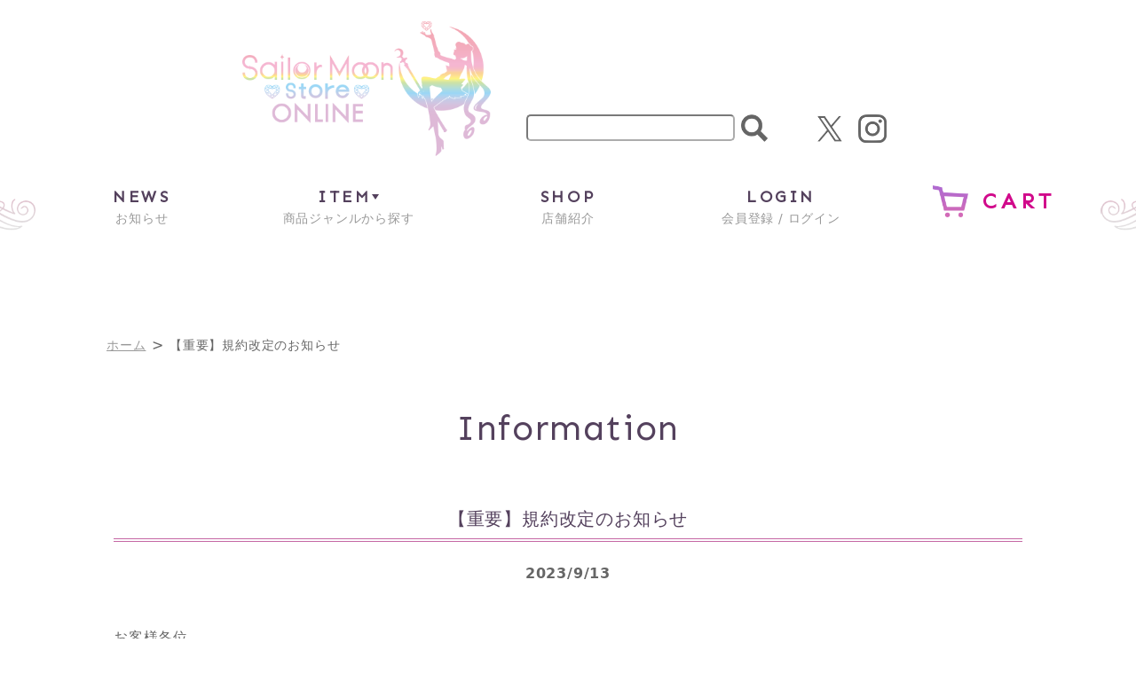

--- FILE ---
content_type: text/html; charset=shift_jis
request_url: https://sailormoon-store.com/shop/pages/info-20230913.aspx
body_size: 4618
content:
<!DOCTYPE HTML PUBLIC "-//W3C//DTD HTML 4.01 Transitional//EN"
    "http://www.w3.org/TR/html4/loose.dtd">
<html lang="ja" >
<head>
<meta http-equiv="Content-Type" content="text/html; charset=Shift_JIS">
<title>【重要】規約改定のお知らせ｜Sailor Moon store ONLINE</title>

<!-- Google Tag Manager -->
<script>(function(w,d,s,l,i){w[l]=w[l]||[];w[l].push({'gtm.start':
new Date().getTime(),event:'gtm.js'});var f=d.getElementsByTagName(s)[0],
j=d.createElement(s),dl=l!='dataLayer'?'&l='+l:'';j.async=true;j.src=
'https://www.googletagmanager.com/gtm.js?id='+i+dl;f.parentNode.insertBefore(j,f);
})(window,document,'script','dataLayer','GTM-P9P7F9C');</script>
<!-- End Google Tag Manager -->


<meta name="description" content="Sailor Moon store ONLINE のページです。セーラームーンストアオリジナルグッズを取り扱う通販サイト　「Sailor Moon store ONLINE」。 ぬいぐるみやアクセサリー、アパレルグッズなど豊富なラインナップを予定して">
<meta name="keywords" content="Sailor Moon store ONLINE,セーラームーン">
<meta name="viewport" content="width=device-width,initial-scale=1">
<meta http-equiv="content-style-type" content="text/css">
<link rel="stylesheet" type="text/css" href="/css/style.css" media="all">
<link rel="stylesheet" type="text/css" href="/css/display_switch.css" />
<meta http-equiv="content-script-type" content="text/javascript">
<script language="JavaScript" type="text/javascript" src="/js/jquery-3.6.0.min.js"></script>
<script language="JavaScript" type="text/javascript" src="/js/jquery-ui.js"></script>
<script language="JavaScript" type="text/javascript" src="/js/common.js"></script>
<link rel="SHORTCUT ICON" type="image/x-icon" href="/favicon.ico?20240418">
<link rel="stylesheet" type="text/css" href="/css/core.css">
<link rel="stylesheet" type="text/css" href="/css/skin.css">
<script type="text/javascript" src="/js/jquery.tile.js"></script>
<script type="text/javascript" src="/js/user.js"></script>
<script type="text/javascript" src="/js/jquery.lazyload.js"></script>



<script>
  jQuery(function ($) {
    $("img.lazy").lazyload();
  });
</script>
<!--[if IE 8]>
<script language="JavaScript" type="text/javascript" src="/lib/efo/pie_ie678.js"></script>
<script language="JavaScript" type="text/javascript" src="/js/init_ie8.js"></script>
<![endif]-->
<script type="text/javascript">
  //jquery.tile.js
  jQuery(window).on('load', function () {
    jQuery('.StyleT_Item_ .name_').tile(5);
    jQuery('.StyleT_Item_ .icon_').tile(5);
    jQuery('.StyleR_Item_ .name_').tile(5);
    jQuery('.StyleR_Item_ .icon_').tile(5);
  });


</script>

<link rel="stylesheet" href="/css/bootstrap.min.css">
<link rel="stylesheet" href="/css/sailormoon.css?20231115">
<link rel="preconnect" href="https://fonts.googleapis.com">
<link rel="preconnect" href="https://fonts.gstatic.com" crossorigin>
<link href="https://fonts.googleapis.com/css2?family=Sen&display=swap" rel="stylesheet">
<!-- etm meta -->
<meta property="etm:device" content="desktop" />

<script type="text/javascript" src="/js/goods_ajax_cart.js"></script>
<link rel="stylesheet" type="text/css" href="/css/core.css">
<link rel="stylesheet" type="text/css" href="/css/skin.css">
<script>
  (function(i,s,o,g,r,a,m){i['GoogleAnalyticsObject']=r;i[r]=i[r]||function(){
  (i[r].q=i[r].q||[]).push(arguments)},i[r].l=1*new Date();a=s.createElement(o),
  m=s.getElementsByTagName(o)[0];a.async=1;a.src=g;m.parentNode.insertBefore(a,m)
  })(window,document,'script','//www.google-analytics.com/analytics.js','ga');

  ga('create', 'UA-198088806-3', 'auto');
  ga('require', 'displayfeatures');
  ga('require', 'linkid', 'linkid.js');
  ga('send', 'pageview');

</script>

<!-- Global site tag (gtag.js) - Google Analytics -->
<script async src="https://www.googletagmanager.com/gtag/js?id=G-DJ19P673HH"></script>
<script>
  const trackingcode = "G-DJ19P673HH";
  window.dataLayer = window.dataLayer || [];
  function gtag(){dataLayer.push(arguments);}
  gtag('js', new Date());
  gtag('config', trackingcode, { send_page_view: true, user_id: null });
</script>
<script src="https://ajax.googleapis.com/ajax/libs/jquery/3.0.0/jquery.min.js"></script>
<script>
  var $ga4jq = jQuery.noConflict(true);
</script>


</head>
<body >

<!-- Google Tag Manager (noscript) -->
<noscript><iframe src="https://www.googletagmanager.com/ns.html?id=GTM-P9P7F9C" height="0" width="0" style="display:none;visibility:hidden"></iframe></noscript>
<!-- End Google Tag Manager (noscript) -->




<div class="wrapper_">

	<!-- header -->
<div class="header">
  <div class="inner">
    <div id="welcomeMessage"></div>
    <h1><a href="/shop/"><img src="/img/usr/common/logo.png?20240418" alt=""></a></h1>
    <form action="/shop/goods/search.aspx" method="get" name="frmSearch" class="form-search">
      <input type="hidden" name="search" value="x">
      <input name="keyword" type="text" class="keyword_" id="keyword" tabindex="1" value="" size="24">
      <input type="image" src="/img/usr/common/icon-search.png" alt="検索" name="image" tabindex="1">&nbsp;
    </form>
    <ul class="list-link">
      <li><a href="https://twitter.com/sailormoonstore" target="_blank" rel="noopener noreferrer"><img src="/img/usr/common/icon-twitter.png" alt=""></a></li>
      <li><a href="https://www.instagram.com/sailormoonstore_official/" target="_blank" rel="noopener noreferrer"><img src="/img/usr/common/icon-instagram.png" alt=""></a></li>
    </ul>
  </div>
</div>
<!-- /header -->

<ul class="list-nav ga_all_menu">
  <li><a href="/shop/pages/news.aspx">
      <div lang="en">NEWS</div>
      お知らせ
    </a></li>
  <li>
    <label for="toggle">
      <div lang="en">ITEM</div>
      商品ジャンルから探す
    </label>
    <input type="checkbox" id="toggle" autocomplete="off">
    <ul class="toggle-menu">
      <li><a href="/shop/r/r0007/" class="link-genre">
          原作
        </a></li>
      <li><a href="/shop/r/r0008/" class="link-genre">
          アニメ
        </a></li>
      <li><a href="/shop/r/r0001/" class="link-genre">
          定番
        </a></li>
      <li><a href="/shop/r/r0004/" class="link-genre">
          雑貨
        </a></li>
      <li><a href="/shop/r/r0003/" class="link-genre">
          アクセサリー
        </a></li>
      <li><a href="/shop/r/r0002/" class="link-genre">
          アパレル
        </a></li>
      <li><a href="/shop/r/r0009/" class="link-genre">
          アイテムモチーフ
        </a></li>
    </ul>
  </li>
  <li><a href="/shop/pages/shop.aspx">
      <div lang="en">SHOP</div>
      店舗紹介
    </a></li>
  <li><a href="/shop/customer/menu.aspx">
      <div lang="en">LOGIN</div>
      会員登録 / ログイン
    </a></li>
  <li class="cart_menu_"><a href="/shop/cart/cart.aspx" class="link-cart">
      <img src="/img/usr/common/icon-cart.png" alt="">
      <div lang="en">CART</div>
    </a>
    <div class="cart_ddmenu">
      <img src="/img/usr/common/cart_ddmenu_bg01.png" alt="">
      <div class="body">
        <div id="jscart_replace_" style="">
          <div class="cart_title_">買い物かご内の商品</div>
          <div class="cart_frame_">
          </div>
        </div>
        <script type="text/javascript" src="/js/goods_cartlist.js"></script>
      </div>
      <img src="/img/usr/common/cart_ddmenu_bg03.png" alt="">
    </div>
  </li>
</ul>

<section class="container section-news">
	<div class="navitopicpath_ mb-5">
		<a class="topicpath_home_ ml-0" href="/shop/">ホーム</a>&gt; <span class="d-inline-block"> <!-- パンくずリスト タイトルここから -->【重要】規約改定のお知らせ <!-- パンくずリスト タイトルここまで --></span></div>
	<h2>
		<span class="mb-2" lang="en">Information</span></h2>
	<section class="bg-white p-2 pb-4">
		<h3 class="common_headline2_ h4 text-md-center">
			<!-- 見出し タイトルここから -->【重要】規約改定のお知らせ <!-- 見出し タイトルここまで --></h3>
		<p class="fw-bold mb-5 text-md-center">
			<!-- 日付 ここから -->2023/9/13<!-- 日付 ここまで --></p>
		<!-- 本文ここから -->
		<p>
			お客様各位</p>
		<pセーラームーンストアにて発売中の『セーラームーンおてだま br="">
		<div>
			いつもSailor Moon store ONLINEをご愛顧いただき、誠にありがとうございます。</div>
		<div>
			2023年9月14日より、商品購入をクレジットカード決済で行う場合には、</div>
		<div>
			不正利用対策のためカード発行会社に個人情報の提供が行われます。</div>
		<div>
			上記に伴い会員規約を改定いたします。</div>
		<div>
			※会員規約改定後はカード発行会社への個人情報の提供に同意いただける方のみ</div>
		<div>
			クレジットカード決済を選択してください。</div>
		<div>
			&nbsp;</div>
		<div>
			改定事項は以下の通りです。</div>
		<div>
			&nbsp;</div>
		<div>
			■改定日</div>
		<div>
			2023年9月14日</div>
		<div>
			&nbsp;</div>
		<div>
			■主な改定事項</div>
		<div>
			第6条の2（クレジットカード決済における不正利用対策）の新設</div>
		<div>
			&nbsp;</div>
		<div>
			■新設する条項の内容</div>
		<div>
			第6条の2（クレジットカード決済における不正利用対策）</div>
		<div>
			<div>
				[1]当社はクレジットカード決済において、３Dセキュア2.0に対応し、クレジットカードの不正利用対策を行っております。そのため、当社が会員から収集した個人情報（氏名、電話番号、emailアドレス、請求先住所、配送先住所、インターネット利用環境に関する情報等）を、カード発行会社が行う不正利用検知・防止のために、会員が利用されているカード発行会社へ提供させていただきます。</div>
			<div>
				[2]会員が利用されているカード発行会社が外国にある場合、これらの情報は当該発行会社が所属する国に移転される場合があります。また会員が未成年の場合、親権者または後見人の承諾を得た上で、本サービスを利用するものとします。</div>
		</div>
		<div>
			&nbsp;</div>
		<div>
			&nbsp;</div>
		<div>
			今後ともSailor Moon store ONLINEを何卒よろしくお願い申し上げます。</div>
		<div>
			&nbsp;</div>
		<div>
			【Sailor Moon store ONLINE】</div>
		<div>
			&nbsp;</div>
		<div>
			&nbsp;</div>
		<!-- 本文ここまで --></pセーラームーンストアにて発売中の『セーラームーンおてだま></section>
</section>

<div id="footer">


	<div id="pagetop_">
  <div>
    <a href="#pagetop"><img src="/img/usr/common/link-pagetop.png" alt="PAGE TOP"></a>
  </div>
</div>
<dl class="list-nav">
  <dt>お問い合わせ</dt>
  <dd><a href="/shop/pages/guide.aspx">ご利用案内</a></dd>
  <dd><a href="/shop/pages/qa.aspx">Ｑ＆Ａ</a></dd>
  <dd><a href="/shop/pages/contact.aspx">お問い合わせフォーム</a></dd>
</dl>
<dl class="list-nav">
  <dt>マイページ</dt>
  <dd><a href="/shop/customer/customer.aspx">会員情報変更</a></dd>
  <dd><a href="/shop/customer/history.aspx">購入履歴</a></dd>
  <dd><a href="/shop/customer/withdrawal.aspx">退会</a></dd>
</dl>
<ul class="list-nav">
  <li><a href="/shop/pages/privacy.aspx">当サイトにおける個人情報の取り扱いについて</a></li>
  <li><a href="/shop/pages/tokusyo.aspx">特定商取引に関する法律に基づく表示</a></li>
  <li><a href="/shop/pages/terms.aspx">会員規約</a></li>
</ul>
<small id="copyright">&#169; Naoko Takeuchi &#169; 武内直子・PNP・東映アニメーション &#169; 武内直子・PNP・講談社・東映アニメーション<br>&#169; 武内直子・PNP／劇場版「美少女戦士セーラームーンEternal」製作委員会 &#169; 武内直子・PNP／劇場版「美少女戦士セーラームーンCosmos」製作委員会</small>

</div>
</div>
</body>
</html>



--- FILE ---
content_type: text/javascript; charset=shift_jis
request_url: https://sailormoon-store.com/shop/js/cart.aspx
body_size: -77
content:


<div class="cart_frame_">


小計　　 :　0円
<br>
<br>
商品点数 :　0点




--- FILE ---
content_type: application/javascript
request_url: https://sailormoon-store.com/js/user.js
body_size: 3844
content:

(function ($) {

	//サイドバナー
	$(window).on('load', function () {

		//バナーの縦の位置を設定

		//各ブロックの高さを取得
		var gnaviHeight = $('#globalnav').outerHeight(true);
		var attinfoHeight = $('.att_info_').height();
		var visualHeight = $('.visual_').height();
		var bnrblockHeight = $('.bnr_block').outerHeight(true);
		var brandsiteHeight = $('.brand_site_').outerHeight(true);
		var featuredHeight = $('.featured_').outerHeight(true);
		//取得した高さの合計値
		var allHeight = gnaviHeight + attinfoHeight + visualHeight + bnrblockHeight + brandsiteHeight + featuredHeight;

		$('.sidebanner_ ').css({ 'top': - allHeight });


		//バナーの横の位置を設定


		//バナーの幅を取得
		var imgWidthLeft = $('.sidebanner_ .bnr01_ img').width();
		var imgWidthRight = $('.sidebanner_ .bnr02_ img').width();

		$('.sidebanner_ .bnr01_').css({ 'left': - (imgWidthLeft + 10) + 'px', 'width': imgWidthLeft + 'px' });
		$('.sidebanner_ .bnr02_').css({ 'right': - (imgWidthRight + 10) + 'px', 'width': imgWidthRight + 'px' });

		//コンテンツの高さを設定
		var hList = new Array();

		//各バナーブロックの高さを取得
		$('.sidebanner_>div').each(function (idx) {
			hList[idx] = $(this).outerHeight(true);
		});

		var imgHeight = Math.max.apply(null, hList);
		$('.inner_wrap').css({ 'min-height': (imgHeight - allHeight) + 'px' });
	});


	// ページトップスクロール

	$(document).ready(function () {
		$("#pagetop_ a").hide();
		// ↑ページトップボタンを非表示にする


		$(function () {
			$(window).on('scroll', function () {
				if ($(this).scrollTop() > 100) {
					// ↑ スクロール位置が100よりも小さい場合に以下の処理をする
					$('#pagetop_ a').fadeIn();
					// ↑ (100より小さい時は)ページトップボタンをスライドダウン
				} else {
					$('#pagetop_ a').fadeOut();
					// ↑ それ以外の場合の場合はスライドアップする
				}
			});

			// フッター固定

			$(window).on("scroll", function () {

				scrollHeight = $(document).height();
				// ドキュメントの高さ
				scrollPosition = $(window).height() + $(window).scrollTop();
				//　ウィンドウの高さ+スクロールした高さ→　現在のトップからの位置

				//histryHeight = $(".rightmenuframe_").innerHeight();
				histryHeight = 0;
				footHeight = $("#footer").innerHeight();
				footAllHeight = histryHeight + footHeight - 50;

				// フッターの内側の高さ

				if (scrollHeight - scrollPosition <= footAllHeight) {
					// 現在の下からの位置が、フッターの高さの位置にはいったら

					$("#pagetop_ a").css({
						"position": "absolute",
						"bottom": "-90px"
					});
					//  "#pagetop_"のpositionをabsoluteに変更し、フッターの高さの位置にする
					// "bottom"の指定は場合により親要素からみた数値にかえて下さい

				} else {
					// それ以外の場合は元のcssスタイルを指定

					$("#pagetop_ a").css({
						"position": "fixed",
						"bottom": "0px"
					});
				}
			});

			// トップへスムーススクロール

			$('#pagetop_ a').on('click', function () {
				$('body,html').animate({
					scrollTop: 0
				}, 500);
				// ページのトップへ 500 のスピードでスクロールする
				return false;
			});
		});

	});


	//　カートドロップメニュー
	$(document).ready(function () {

		$(".cart_menu_").on('mouseenter',
			function () {
				$(".cart_ddmenu:not(:animated)", this).stop(true, true).slideDown('normal');
			}
		).on('mouseleave',
			function () {
				$(".cart_ddmenu", this).stop(true, true).slideUp('normal');
			}
		);
	});



	//　スライダートグル
	jQuery(function () {
		jQuery(".blockNo24_ dt").on('click', function () {
			if (jQuery(this).hasClass("close_")) {
				jQuery("+dd", this).slideToggle("slow");
				jQuery(this).removeClass("close_");
				jQuery(this).addClass("open_");
				jQuery(this).children(".txt_").text("▼ もっと見る ▼");
			} else {
				jQuery("+dd", this).slideToggle("slow");
				jQuery(this).removeClass("open_");
				jQuery(this).addClass("close_");
				jQuery(this).children(".txt_").text("▲ 閉じる ▲");
			}
		}).next().hide();
	});


	//　サムネイル　商品名の文字数制限
	$(function () {
		//　サムネイル
		var $goods_name_ = $('a.goods_name_').not('#eventGoods a.goods_name_');

		var cutFigure = '30'; // カットする文字数
		var afterTxt = ' …'; // 文字カット後に表示するテキスト

		$goods_name_.each(function () {
			var textLength = $(this).text().length;
			var textTrim = $(this).text().substr(0, (cutFigure))

			if (cutFigure < textLength) {
				$(this).html(textTrim + afterTxt).css({ visibility: 'visible' });
			}
			else if (cutFigure >= textLength) {
				$(this).css({ visibility: 'visible' });
			}

		});
	});

	$(function () {
		//　トピックス
		var $topic_txt_ = $('span.topic_txt_ a');

		var cutFigure = '60'; // カットする文字数
		var afterTxt = ' …'; // 文字カット後に表示するテキスト

		$topic_txt_.each(function () {
			var textLength = $(this).text().length;
			var textTrim = $(this).text().substr(0, (cutFigure))

			if (cutFigure < textLength) {
				$(this).html(textTrim + afterTxt).css({ visibility: 'visible' });
			}
			else if (cutFigure >= textLength) {
				$(this).css({ visibility: 'visible' });
			}

		});
	});


	//jquery.tile.js オプション
	$(window).on('load', function () {
		$('.StyleT_Item_ .name_').tile(5);
		$('.StyleT_Item_ .icon_').tile(5);
		$('.StyleR_Item_ .name_').tile(5);
		$('.StyleR_Item_ .icon_').tile(5);
		$('.StyleH_Item_ .name_').tile(7);
		$('.StyleH_Item_ .icon_').tile(7);
	});


	//グローバルナビ　現在地をハイライト
	$(function () {
		$('.category_nav_ img').each(function () {

			// リンク先のURLを取得
			var url = $(this).parent('a').attr('href');
			// 現在表示されているページのURLを取得し、リンク先のURLと照合
			if (location.href.match(url)) {
				// マッチすれば、「class="current"」を付加
				$(this).addClass('current');
				// マッチしなければ、「class="current"」を削除
			} else {
				$(this).removeClass('current');
			}

			// 画像名を取得
			var src = $(this).attr('src');
			// すでに画像名に「_on.」が付いていた場合、ロールオーバー処理をしない
			if (src.match('_on.')) return;

			// ロールオーバー用の画像名を取得（_onを付加）
			var src_on = src.replace(/^(.+)(\.[a-z]+)$/, '$1_on$2');
			// 画像のプリロード（先読み込み）
			$('').attr('src', src_on);

			// ハイライト用の画像名を取得（_currentを付加）
			var src_current = src.replace(/^(.+)(\.[a-z]+)$/, '$1_on$2');
			// 画像のプリロード（先読み込み）
			$('').attr('src', src_current);

			// クラス名「current」が付く場合、
			if ($(this).hasClass('current')) {
				// ハイライト処理
				$(this).attr('src', src_current);
				// クラス名「current」が付かない場合、
			} else {
				// ロールオーバー処理
				$(this).on('mouseenter',
					function () { $(this).attr('src', src_on); }
				).on('mouseleave',
					function () { $(this).attr('src', src); }
				);
			}
		});
	});


	//ナビ　ロールオーバー
	$(function () {
		$('.navi_block02 img').on('mouseenter', function () {
			$(this).attr('src', $(this).attr('src').replace('_off', '_on'));
		}).on('mouseleave', function () {
			if (!$(this).hasClass('currentPage')) {
				$(this).attr('src', $(this).attr('src').replace('_on', '_off'));
			}
		});
	});




	// あにクジ抽選結果背景色
	jQuery(window).on('load', function () {
		jQuery("#anikuji_page1").parent().parent().parent().parent().css('background-Color', '#ffed76');
	});
	jQuery(window).on('load', function () {
		jQuery(".anikuji_pagebody_contents").each(function () {

			var anikuji_pagebody_contents_height = jQuery(this).css('height');


			//画像
			var anikuji_pagebody_contents_left = jQuery(this).children(".left").height();
			var anikuji_pagebody_contents_left_padding = parseInt(anikuji_pagebody_contents_height) - parseInt(anikuji_pagebody_contents_left);
			jQuery(this).children(".left").css('padding-Top', anikuji_pagebody_contents_left_padding / 2);



			//テキスト
			var anikuji_pagebody_contents_center = jQuery(this).children(".center").height();
			var anikuji_pagebody_contents_center_padding = parseInt(anikuji_pagebody_contents_height) - parseInt(anikuji_pagebody_contents_center);
			jQuery(this).children(".center").css('padding-Top', anikuji_pagebody_contents_center_padding / 2);

			//個数
			var anikuji_pagebody_contents_right = jQuery(this).children(".right").height();
			var anikuji_pagebody_contents_right_padding = parseInt(anikuji_pagebody_contents_height) - parseInt(anikuji_pagebody_contents_right);
			jQuery(this).children(".right").css('padding-Top', anikuji_pagebody_contents_right_padding / 2);




		});
	});



})(jQuery);

var open_lightbox = function (img_path, index) {
	var wh = jQuery('body').height();
	var ww = jQuery('body').width();
	var img_w = jQuery('#load_img_' + index).width();
	var img_h = jQuery('#load_img_' + index).height();
	var pos_y = jQuery(window).scrollTop() + 50;
	var pos_x = (ww - img_w + 20) * 0.5;

	jQuery('body').append('<div id="lightbox_bg" style="height:' + wh + 'px;" onclick="close_lightbox();">&nbsp;</div><div id="lightbox_zoomobj" style="top:' + pos_y + 'px;left:' + pos_x + 'px;"><div class="inner"><span class="img"><img src="' + img_path + '"></span><span class="btn_close" onclick="close_lightbox();">閉じる</span></div></div>');
};
var close_lightbox = function () {
	jQuery('#lightbox_bg,#lightbox_zoomobj').fadeOut(500, function () {
		jQuery(this).remove();
	});
};


// 詳細ページ暫定対応
jQuery(window).on('load', function () {

	//1つ目の画像が800px以上かどうか判定
	jQuery('.etc_goodsimg_item_ .info').each(function (i) {
		jQuery('body').append('<img src="' + jQuery(this).find('img').attr('src') + '" id="load_img_' + i + '" style="position: absolute;visibility:hidden;top:0;left:-9999px;">');

		//サムネイルの中央揃え
		if (jQuery(this).find('img').height() < 52) {
			var pt = (52 - jQuery(this).find('img').height()) * 0.5;
			jQuery(this).find('img').css({ 'position': 'relative', 'top': pt + 'px' });
		};
	});
	var jqzoom_flg = false;
	var first_img_h = jQuery('#load_img_0').height();
	var first_img_w = jQuery('#load_img_0').width();
	if (first_img_h >= 800 || first_img_w >= 800) {
		jqzoom_flg = true;
	}

	jQuery('.etc_goodsimg_item_ .info').each(function (i) {
		if (jqzoom_flg) {
			//拡大鏡あり
			if (i > 0) {
				jQuery(this).on('mouseover', function () {
					var img_path = jQuery(this).find('img').attr('src');
					jQuery('#change_image_for_lightbox').html('');
					var img_w = jQuery('#load_img_' + i).width();
					var img_h = jQuery('#load_img_' + i).height();
					var ratio = img_w / img_h;
					if (560 < img_w) {
						jQuery('#change_image_for_lightbox').append('<div class="img"><a href="javascript:void(0);" onclick="open_lightbox(\'' + img_path + '\',' + i + ')"><img src="' + img_path + '"></a></div>');
					} else {
						if (ratio < 1) {
							//縦長画像
							jQuery('#change_image_for_lightbox').append('<div class="img"><a href="javascript:void(0);" onclick="open_lightbox(\'' + img_path + '\',' + i + ')"><img src="' + img_path + '" height="560"></a></div>');
						} else {
							jQuery('#change_image_for_lightbox').append('<div class="img"><a href="javascript:void(0);" onclick="open_lightbox(\'' + img_path + '\',' + i + ')"><img src="' + img_path + '" width="' + img_w + '"></a></div>');
						}
					}

					jQuery('#change_image_for_lightbox').show();
					if (jQuery('#change_image_for_lightbox img').height() < 560) {
						var pt = (560 - jQuery('#change_image_for_lightbox img').height()) * 0.5
						jQuery('#change_image_for_lightbox img').css({ 'position': 'relative', 'top': pt });
					} else if (jQuery('#change_image_for_lightbox img').height() >= 560) {
						jQuery('#change_image_for_lightbox img').css({ 'height': '560px' });
					}
					jQuery('.goodsimg_ .img_L_').hide();
				});
			} else {
				jQuery(this).on('mouseover', function () {
					jQuery('#change_image_for_lightbox').hide();
					jQuery('.goodsimg_ .img_L_').show();
				});
			}
			//拡大鏡の起動
			var options = {
				zoomType: 'standard',
				lens: true,
				preloadImages: false,
				alwaysOn: false,
				zoomWidth: 306,
				zoomHeight: 350,
				xOffset: 0,
				yOffset: 0
				//...MORE OPTIONS
			};
			jQuery('#jqz').jqzoom(options);

			var timerID = setInterval(function () {
				if (jQuery('#jqz_wrap .zoomPad').length) {
					if (jQuery('#jqz_wrap .zoomPad').height() < 348) {
						var pt2 = (348 - jQuery('#jqz_wrap .zoomPad img').height()) * 0.5;
						jQuery('#jqz_wrap .zoomWindow').css({ 'left': (jQuery('#jqz_wrap .zoomPad').width() + 30), 'top': -(pt2) })
						jQuery('#jqz_wrap').css({ 'position': 'relative', 'top': pt2 });
					} else if (jQuery('#jqz_wrap .zoomPad').width() < 348) {
						var pl2 = (348 - jQuery('#jqz_wrap .zoomPad img').width()) * 0.5;
						jQuery('#jqz_wrap .zoomWindow').css({ 'left': (jQuery('#jqz_wrap .zoomPad').width() + pl2 + 30) })
						jQuery('#jqz_wrap').css({ 'position': 'relative', 'left': pl2 });
					} else {
						jQuery('#jqz_wrap .zoomWindow').css({ 'left': (jQuery('#jqz_wrap .zoomPad').width() + 30), 'top': 0 })
					}
					clearInterval(timerID);
				}
			}, 100);


		} else {
			//拡大鏡なし
			jQuery(this).on('mouseover', function () {
				var img_path = jQuery(this).find('img').attr('src');
				jQuery('#change_image_for_lightbox').html('');
				var img_w = jQuery('#load_img_' + i).width();
				var img_h = jQuery('#load_img_' + i).height();
				var ratio = img_w / img_h;
				if (560 < img_w) {
					jQuery('#change_image_for_lightbox').append('<div class="img"><a href="javascript:void(0);" onclick="open_lightbox(\'' + img_path + '\',' + i + ')"><img src="' + img_path + '"></a></div>');
				} else {
					if (ratio < 1) {
						//縦長画像
						jQuery('#change_image_for_lightbox').append('<div class="img"><a href="javascript:void(0);" onclick="open_lightbox(\'' + img_path + '\',' + i + ')"><img src="' + img_path + '" height="560"></a></div>');
					} else {
						jQuery('#change_image_for_lightbox').append('<div class="img"><a href="javascript:void(0);" onclick="open_lightbox(\'' + img_path + '\',' + i + ')"><img src="' + img_path + '" width="' + img_w + '"></a></div>');
					}
				}

				jQuery('#change_image_for_lightbox').show();
				if (jQuery('#change_image_for_lightbox img').height() < 560) {
					var pt = (560 - jQuery('#change_image_for_lightbox img').height()) * 0.5
					jQuery('#change_image_for_lightbox img').css({ 'position': 'relative', 'top': pt });
				} else if (jQuery('#change_image_for_lightbox img').height() > 560) {
					jQuery('#change_image_for_lightbox img').css({ 'height': '560px' });
				}
				jQuery('.goodsimg_ .img_L_').hide();
			});
		}
	});

	//拡大鏡

	jQuery('.etc_goodsimg_item_ a').eq(0).trigger('mouseover');







});